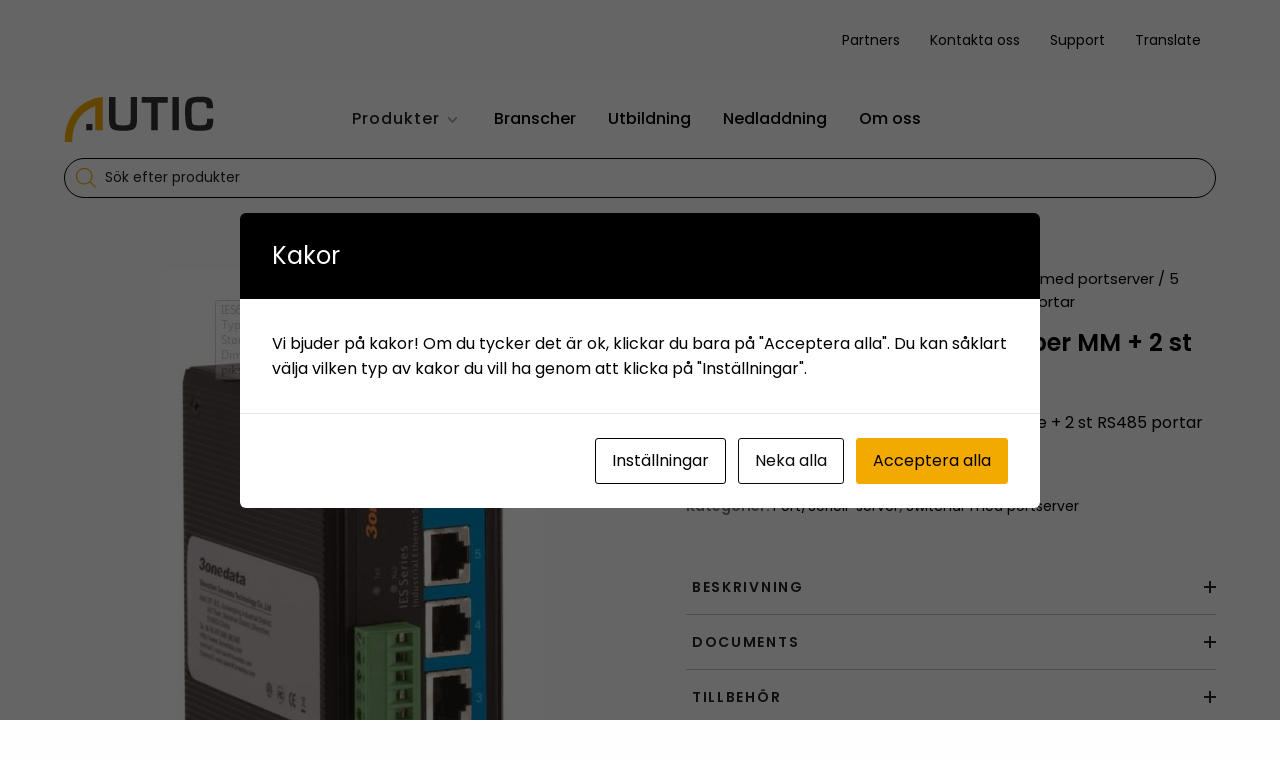

--- FILE ---
content_type: text/css
request_url: https://www.autic.se/wp-content/themes/maksimer-astra-child/build/fonts.css?ver=1683034550
body_size: 258
content:
/*!***********************************************************************************************************************************************************************************************************************************************!*\
  !*** css ./node_modules/css-loader/dist/cjs.js??ruleSet[1].rules[3].use[1]!./node_modules/postcss-loader/dist/cjs.js??ruleSet[1].rules[3].use[2]!./node_modules/sass-loader/dist/cjs.js??ruleSet[1].rules[3].use[3]!./assets/sass/fonts.scss ***!
  \***********************************************************************************************************************************************************************************************************************************************/
/**
 * Add @font-face here
 * Add fonts to THEMEROOT/assets/fonts
 * Use ../fonts/FILENAME to get to fonts from the correct folder
 */
@font-face {
  font-family: "Poppins", sans-serif;
  src: url(fonts/Poppins-Regular.35d26b78.ttf) format("truetype");
  font-weight: 400;
  font-display: swap;
  font-style: normal;
}
@font-face {
  font-family: "Poppins", sans-serif;
  src: url(fonts/Poppins-Italic.e373f616.ttf) format("truetype");
  font-weight: 400;
  font-display: swap;
  font-style: italic;
}
@font-face {
  font-family: "Poppins", sans-serif;
  src: url(fonts/Poppins-Medium.673ed423.ttf) format("truetype");
  font-weight: 500;
  font-display: swap;
  font-style: normal;
}
@font-face {
  font-family: "Poppins", sans-serif;
  src: url(fonts/Poppins-SemiBold.ac8d04b6.ttf) format("truetype");
  font-weight: 600;
  font-display: swap;
  font-style: normal;
}
@font-face {
  font-family: "Poppins", sans-serif;
  src: url(fonts/Poppins-Bold.cdb29a5d.ttf) format("truetype");
  font-weight: 700;
  font-display: swap;
  font-style: normal;
}

/*# sourceMappingURL=fonts.css.map*/

--- FILE ---
content_type: text/css
request_url: https://www.autic.se/wp-content/plugins/maksimer-nyhetsbrev-popout/css/maksimer-nyhetsbrev-popout.css?ver=6.2
body_size: 750
content:
/*** PopUp ***/
#maksimer-newsletter-popout {
    position: fixed;
    bottom: 0px;
    right: 40px;
    width: 334px;
    border-radius: 10px 10px 0px 0px;
    background: url(../images/nyhetsbrev-popup-7.jpg) no-repeat center top #fff;
    background-size: 100% auto;
    z-index: 9999;
    box-shadow: 0px 0px 10px rgba(0,0,0,0.55);
    padding-bottom: 20px;
	display: none;
}

#maksimer-newsletter-popout-wysiwyg {
	padding: 20px;
}
    #maksimer-newsletter-popout-wysiwyg h1 {
        font-size: 50px;
        line-height: 55px;
        font-weight: 300;
        margin-bottom: 5px;
    }
#maksimer-newsletter-popout-form {
    padding: 0px 20px;
}
    #maksimer-newsletter-popout-form input[type=text],
    #maksimer-newsletter-popout-form input[type=email],
    #maksimer-newsletter-popout-form input[type=tel],
    #maksimer-newsletter-popout-form select {
        width: 100%;
    }
    #maksimer-newsletter-popout-form input[type=tel] {
        margin-bottom: 20px;
    }
    #maksimer-newsletter-popout-form select {
        font-size: 20px;
    }
    #maksimer-newsletter-popout-form button {
        width: 100%;
    }
    #lukk-popup {
        position: absolute;
        top: -10px;
        right: -10px;
        width: 26px;
        height: 23px;
    }
        #lukk-popup a {
            background: url(../images/popup-knapp-lukk2.png) no-repeat;
            display: block;
            width: 26px;
            height: 0px;
            padding-top: 23px;
            line-height: 30px;
            overflow: hidden;
        }
    #popup-overskrift {
        display: block;
        clear: both;
    }
        #popup-overskrift img {
            max-width: 100%;
            height: auto;
            margin: 0px;
            padding: 0px;
        }
    #popup-pamelding {
        padding: 0px 20px;
    }
        #popup-pamelding input.popup-input-liten {
            background: url(../images/popup-liten-tekst-input.png) no-repeat;
            border: 0px;
            padding: 0px 10px;
            margin: 0px;
            height: 29px;
            width: 122px;
        }
        #popup-pamelding input.popup-input-stor {
            background: url(../images/popup-stor-tekst-input.png) no-repeat;
            border: 0px;
            padding: 0px 10px;
            margin: 0px;
            height: 29px;
            width: 187px;
        }
        #popup-fornavn {
            width: 142px;
            float: left;
            margin-bottom: 10px;
        }
        #popup-etternavn {
            width: 142px;
            float: right;
            margin-bottom: 10px;
        }
        #popup-epost {
            width: 207px;
            float: left;
        }
        #popup-knapp {
            width: 77px;
            float: right;
        }
            #popup-knapp #popup-pameldingsknapp {
                background: url(../images/popup-knapp-meld-pa.png) no-repeat 0px 0px;
                display: inline-block;
                width: 77px;
                height: 29px;
                color: #fff;
                text-decoration: none;
                text-align: center;
                line-height: 27px;
                font-family:'Frutiger LT W01 65 Bold', Arial, sans-serif;
                text-transform: uppercase;
                font-size: 13px;
                text-shadow: 1px 1px 1px rgba(0,0,0,0.5);
                border: 0px;
                cursor: pointer;
            }
@media screen and (max-width: 767px) {
    #maksimer-newsletter-popout {
        display: none !important;
    }
}

--- FILE ---
content_type: application/javascript; charset=utf8
request_url: https://www.autic.se/wp-content/plugins/maksimer-nyhetsbrev-popout/js/maksimer-nyhetsbrev-popout.js?ver=6.2
body_size: 316
content:
/**
 * NFWK: To remove cookie run the following in console: document.cookie="hidepopup=false; path=/";
 */
jQuery(document).ready(function() {
	if (typeof maksimer_newsletter_popout_delay === 'undefined') {
		return;
	}

	if(maksimer_newsletter_getCookie("hidepopup") == "true")	{
		return;
	}
	var _delay = maksimer_newsletter_popout_delay ? maksimer_newsletter_popout_delay : 2000;
	window.setTimeout(function() { jQuery("#maksimer-newsletter-popout").slideDown();}, _delay);
	jQuery("#maksimer-newsletter-popout #lukk-popup").click(maksimer_newsletter_hidePopup);
	jQuery("#maksimer-newsletter-popout form").submit(maksimer_newsletter_subscribe);
	
});

function maksimer_newsletter_subscribe()	{
	document.cookie="hidepopup=true; expires=Thu, 11 Jan 2016 12:00:00 UTC; path=/";
	jQuery("#maksimer-newsletter-popout").slideUp();
	return true; 
}

function maksimer_newsletter_hidePopup()	{
	document.cookie="hidepopup=true; path=/";
	jQuery("#maksimer-newsletter-popout").slideUp();
}

function maksimer_newsletter_showPopup()	{
	if(maksimer_newsletter_getCookie("hidepopup") == "true")	{
		return;
	}
	jQuery("#maksimer-newsletter-popout").show();
}


function maksimer_newsletter_getCookie(name) {
	  var value = "; " + document.cookie;
	  var parts = value.split("; " + name + "=");
	  if (parts.length == 2) return parts.pop().split(";").shift();
	}

--- FILE ---
content_type: image/svg+xml
request_url: https://www.autic.se/wp-content/uploads/2023/03/autic-logo-neg.svg
body_size: 661
content:
<?xml version="1.0" encoding="UTF-8"?> <svg xmlns="http://www.w3.org/2000/svg" width="222" height="68" viewBox="0 0 222 68" fill="none"><path d="M98.63 1.42999H108.09V34.45C108.09 41.36 106.76 45.92 104.1 48.15C101.44 50.38 96.01 51.49 87.81 51.49C79.15 51.49 73.47 50.44 70.77 48.33C68.08 46.22 66.73 41.78 66.73 34.99V1.42999H76.19V35C76.19 38.66 76.84 40.97 78.15 41.95C79.46 42.93 82.53 43.42 87.37 43.42C92.21 43.42 95.45 42.93 96.72 41.93C97.99 40.94 98.63 38.51 98.63 34.63V1.42999Z" fill="white"></path><path d="M138.71 9.81999V50.47H129.25V9.81999H115V1.42999H153.48V9.81999H138.7H138.71Z" fill="white"></path><path d="M169.96 1.42999V50.47H160.5V1.42999H169.96Z" fill="white"></path><path d="M211.55 33.42H221V35.12C221 42 219.74 46.45 217.22 48.47C214.7 50.49 209.14 51.49 200.52 51.49C190.74 51.49 184.73 49.89 182.48 46.69C180.23 43.49 179.11 34.94 179.11 21.02C179.11 12.83 180.63 7.43999 183.68 4.85999C186.73 2.27999 193.1 0.98999 202.81 0.98999C209.88 0.98999 214.59 2.04999 216.97 4.17999C219.34 6.30999 220.53 10.54 220.53 16.86L220.57 17.99H211.12V16.71C211.12 13.44 210.51 11.35 209.29 10.43C208.07 9.51999 205.28 9.05999 200.93 9.05999C195.11 9.05999 191.61 9.77999 190.44 11.21C189.27 12.64 188.68 16.88 188.68 23.93C188.68 33.43 189.2 39.05 190.26 40.79C191.31 42.53 194.72 43.41 200.47 43.41C205.14 43.41 208.17 42.93 209.56 41.97C210.95 41.01 211.65 38.9 211.65 35.63L211.56 33.42H211.55Z" fill="white"></path><path d="M50.93 2.36C50.41 2.44 38.12 4.41 25.85 13.48C14.5 21.87 0.979992 38.1 0.999992 67.8H12.06V67.73C12.06 31.48 34.81 18.99 46.26 15C46.28 26.12 46.29 50.56 46.29 50.56H57.35L57.29 1.38L50.94 2.36H50.93Z" fill="#F7AD00"></path><path d="M42.09 41.41H32.91V50.59H42.09V41.41Z" fill="white"></path></svg> 

--- FILE ---
content_type: application/javascript; charset=utf8
request_url: https://www.autic.se/wp-content/themes/maksimer-astra-child/build/main-script.js?ver=2661d144d3a0f942565e
body_size: 2407
content:
/******/ (() => { // webpackBootstrap
/******/ 	var __webpack_modules__ = ({

/***/ "./assets/js/header/aside-menu.js":
/*!****************************************!*\
  !*** ./assets/js/header/aside-menu.js ***!
  \****************************************/
/***/ (() => {

//const ajaxurl = loc.ajax_url;

/**
 * Get all categories which is a parent
 */
const categories = document.querySelectorAll('.header-widget-area .product-categories .cat-parent > a');
/**
 * Get widget heading
 */

const heading = document.querySelector('.ast-mobile-popup-content .header-widget-area .widget-title');
/**
 * Create button with arrow
 */

const newButton = '<button type="button" class="arrow-btn"><svg xmlns="http://www.w3.org/2000/svg" viewBox="0 0 448 512"><path d="M438.6 278.6c12.5-12.5 12.5-32.8 0-45.3l-160-160c-12.5-12.5-32.8-12.5-45.3 0s-12.5 32.8 0 45.3L338.8 224 32 224c-17.7 0-32 14.3-32 32s14.3 32 32 32l306.7 0L233.4 393.4c-12.5 12.5-12.5 32.8 0 45.3s32.8 12.5 45.3 0l160-160z"/></svg></button>';

if (categories.length > 0) {
  /**
   * Add button to category parents
   */
  categories.forEach(function (categorie) {
    if (categorie) {
      categorie.insertAdjacentHTML('beforebegin', newButton);
    }
  });
  /**
   * Create click function for buttons
   */

  const buttons = document.querySelectorAll('.arrow-btn');
  buttons.forEach(function (btn) {
    btn.addEventListener('click', catBtnInteraction);
  });
}
/**
 * Add toggle class on click
 */


function catBtnInteraction() {
  const parent = this.closest('.cat-item');
  const child = parent.querySelector('.children');

  if (!child.classList.contains('toggle-children')) {
    this.classList.add('toggle-btn');
    child.classList.add('toggle-children');
  } else {
    this.classList.remove('toggle-btn');
    child.classList.remove('toggle-children');
  }
}
/**
 * Add button to widget header on mobile only
 */


if (heading) {
  heading.insertAdjacentHTML('afterbegin', newButton);
}
/**
 * Create click function for headingButton
 */


const headingButton = document.querySelector('.arrow-btn');

if (headingButton) {
  headingButton.addEventListener('click', headBtnInteraction);
}
/**
 * Add toggle class on click
 */


function headBtnInteraction() {
  const parent = this.closest('.widget_product_categories');
  const child = parent.querySelector('.product-categories');

  if (!child.classList.contains('open-children')) {
    this.classList.add('toggle-heading');
    child.classList.add('open-children');
    parent.classList.add('toggle-parent');
  } else {
    this.classList.remove('toggle-heading');
    child.classList.remove('open-children');
    parent.classList.remove('toggle-parent');
  }
}

/***/ }),

/***/ "./assets/js/woocommerce/product-archive.js":
/*!**************************************************!*\
  !*** ./assets/js/woocommerce/product-archive.js ***!
  \**************************************************/
/***/ (() => {

window.addEventListener('resize', windowResize);
/**
 * Get read more button
 */

const seeMore = document.querySelectorAll('.maksimer-see-more');
/**
 * Create function to open/close read more button with more text
 */

if (seeMore.length > 0) {
  seeMore.forEach(function (button) {
    const description = button.dataset.parent ? document.querySelector(button.dataset.parent) : null;
    description.style.height = button.dataset.height + 'px';
  });
}

document.addEventListener('click', e => {
  if (!e.target.closest('.maksimer-see-more')) return;
  const targetEl = e.target.closest('.maksimer-see-more'),
        description = targetEl.dataset.parent ? document.querySelector(targetEl.dataset.parent) : null;

  if (targetEl.classList.contains('active')) {
    description.style.height = targetEl.dataset.height + 'px';
    targetEl.classList.remove('active');
    targetEl.textContent = targetEl.dataset.show;
  } else {
    description.style.height = description.scrollHeight + 'px';
    targetEl.classList.add('active');
    targetEl.textContent = targetEl.dataset.hide;
    targetEl.dataset.height = description.offsetHeight;
  }
});
/**
 * Get widget heading
 */

const heading = document.querySelector('.woocommerce-page .ast-woo-sidebar-widget .widget-title');
/**
 * Create new button for heading
 */

const newButton = '<button type="button" class="button"><img src="/wp-content/themes/maksimer-astra-child/assets/images/accordion_icon.png"></button>';
/**
 * Add button to widget header on mobile only
 */

if (heading) {
  heading.insertAdjacentHTML('afterbegin', newButton);
}
/**
 * Create click function for headingButton
 */


const headingButton = document.querySelector('.button');

if (headingButton) {
  headingButton.addEventListener('click', headBtnInteraction);
}
/**
 * Add toggle class on click
 */


function headBtnInteraction() {
  const parent = this.closest('.widget_product_categories');
  const child = parent.querySelector('.product-categories');

  if (!child.classList.contains('open-children')) {
    this.classList.add('toggle-heading');
    child.classList.add('open-children');
  } else {
    this.classList.remove('toggle-heading');
    child.classList.remove('open-children');
  }
}

function openCloseProductCategory() {
  const childs = document.querySelectorAll('.product-categories');

  if (window.innerWidth >= 921) {
    childs.forEach(function (child) {
      child.parentNode.classList.add('toggle-heading');
      child.classList.add('open-children');
    });
  } else {
    childs.forEach(function (child) {
      child.parentNode.classList.remove('toggle-heading');
      child.classList.remove('open-children');
    });
  }
}

openCloseProductCategory();

function windowResize() {
  openCloseProductCategory();
}

/***/ }),

/***/ "./assets/js/woocommerce/product-tabs.js":
/*!***********************************************!*\
  !*** ./assets/js/woocommerce/product-tabs.js ***!
  \***********************************************/
/***/ (() => {

jQuery(document).ready(function ($) {
  const delay = 10;
  setTimeout(function () {
    $('.single-product .ast-tab-header').removeClass('active');
    $('.single-product .wc-tab').removeClass('active').css('height', 0);
    $('.single-product .woocommerce-tabs').css('display', 'block');
  }, delay);
});

/***/ })

/******/ 	});
/************************************************************************/
/******/ 	// The module cache
/******/ 	var __webpack_module_cache__ = {};
/******/ 	
/******/ 	// The require function
/******/ 	function __webpack_require__(moduleId) {
/******/ 		// Check if module is in cache
/******/ 		var cachedModule = __webpack_module_cache__[moduleId];
/******/ 		if (cachedModule !== undefined) {
/******/ 			return cachedModule.exports;
/******/ 		}
/******/ 		// Create a new module (and put it into the cache)
/******/ 		var module = __webpack_module_cache__[moduleId] = {
/******/ 			// no module.id needed
/******/ 			// no module.loaded needed
/******/ 			exports: {}
/******/ 		};
/******/ 	
/******/ 		// Execute the module function
/******/ 		__webpack_modules__[moduleId](module, module.exports, __webpack_require__);
/******/ 	
/******/ 		// Return the exports of the module
/******/ 		return module.exports;
/******/ 	}
/******/ 	
/************************************************************************/
/******/ 	/* webpack/runtime/compat get default export */
/******/ 	(() => {
/******/ 		// getDefaultExport function for compatibility with non-harmony modules
/******/ 		__webpack_require__.n = (module) => {
/******/ 			var getter = module && module.__esModule ?
/******/ 				() => (module['default']) :
/******/ 				() => (module);
/******/ 			__webpack_require__.d(getter, { a: getter });
/******/ 			return getter;
/******/ 		};
/******/ 	})();
/******/ 	
/******/ 	/* webpack/runtime/define property getters */
/******/ 	(() => {
/******/ 		// define getter functions for harmony exports
/******/ 		__webpack_require__.d = (exports, definition) => {
/******/ 			for(var key in definition) {
/******/ 				if(__webpack_require__.o(definition, key) && !__webpack_require__.o(exports, key)) {
/******/ 					Object.defineProperty(exports, key, { enumerable: true, get: definition[key] });
/******/ 				}
/******/ 			}
/******/ 		};
/******/ 	})();
/******/ 	
/******/ 	/* webpack/runtime/hasOwnProperty shorthand */
/******/ 	(() => {
/******/ 		__webpack_require__.o = (obj, prop) => (Object.prototype.hasOwnProperty.call(obj, prop))
/******/ 	})();
/******/ 	
/******/ 	/* webpack/runtime/make namespace object */
/******/ 	(() => {
/******/ 		// define __esModule on exports
/******/ 		__webpack_require__.r = (exports) => {
/******/ 			if(typeof Symbol !== 'undefined' && Symbol.toStringTag) {
/******/ 				Object.defineProperty(exports, Symbol.toStringTag, { value: 'Module' });
/******/ 			}
/******/ 			Object.defineProperty(exports, '__esModule', { value: true });
/******/ 		};
/******/ 	})();
/******/ 	
/************************************************************************/
var __webpack_exports__ = {};
// This entry need to be wrapped in an IIFE because it need to be in strict mode.
(() => {
"use strict";
/*!**********************************!*\
  !*** ./assets/js/main-script.js ***!
  \**********************************/
__webpack_require__.r(__webpack_exports__);
/* harmony import */ var _header_aside_menu__WEBPACK_IMPORTED_MODULE_0__ = __webpack_require__(/*! ./header/aside-menu */ "./assets/js/header/aside-menu.js");
/* harmony import */ var _header_aside_menu__WEBPACK_IMPORTED_MODULE_0___default = /*#__PURE__*/__webpack_require__.n(_header_aside_menu__WEBPACK_IMPORTED_MODULE_0__);
/* harmony import */ var _woocommerce_product_archive__WEBPACK_IMPORTED_MODULE_1__ = __webpack_require__(/*! ./woocommerce/product-archive */ "./assets/js/woocommerce/product-archive.js");
/* harmony import */ var _woocommerce_product_archive__WEBPACK_IMPORTED_MODULE_1___default = /*#__PURE__*/__webpack_require__.n(_woocommerce_product_archive__WEBPACK_IMPORTED_MODULE_1__);
/* harmony import */ var _woocommerce_product_tabs__WEBPACK_IMPORTED_MODULE_2__ = __webpack_require__(/*! ./woocommerce/product-tabs */ "./assets/js/woocommerce/product-tabs.js");
/* harmony import */ var _woocommerce_product_tabs__WEBPACK_IMPORTED_MODULE_2___default = /*#__PURE__*/__webpack_require__.n(_woocommerce_product_tabs__WEBPACK_IMPORTED_MODULE_2__);
// General
 // WooCommerce



})();

/******/ })()
;
//# sourceMappingURL=main-script.js.map

--- FILE ---
content_type: application/javascript; charset=utf8
request_url: https://www.autic.se/wp-content/plugins/maksimer-event/assets/js/maksimer-event.js?ver=6.2
body_size: 637
content:
(function($) {

	/*
	*  render_map
	*
	*  This function will render a Google Map onto the selected jQuery element
	*
	*  @type	function
	*  @date	8/11/2013
	*  @since	4.3.0
	*
	*  @param	$el (jQuery element)
	*  @return	n/a
	*/
	function render_map( $el ) {

		// var
		var $markers = $el.find('.marker');

		var args = {
			zoom: 10,
			center: new google.maps.LatLng(0, 0),
			disableDefaultUI: false,
			scrollwheel: false,
			navigationControl: true,
			mapTypeControl: false,
			draggable: true,
			scaleControl: true,
			mapTypeId: google.maps.MapTypeId.ROADMAP
		};


		// create map     	
		var map = new google.maps.Map( $el[0], args);


		// add a markers reference
		map.markers = [];

		// add markers
		$markers.each(function(){

				add_marker( $(this), map );

		});

		// center map
		center_map( map );

	}

	/*
	*  add_marker
	*
	*  This function will add a marker to the selected Google Map
	*
	*  @type	function
	*  @date	8/11/2013
	*  @since	4.3.0
	*
	*  @param	$marker (jQuery element)
	*  @param	map (Google Map object)
	*  @return	n/a
	*/
	function add_marker( $marker, map ) {

		// var
		var latlng = new google.maps.LatLng( $marker.attr('data-lat'), $marker.attr('data-lng') );


		// create marker
		var marker = new google.maps.Marker({
			position : latlng,
			map      : map
		});


		// add to array
		map.markers.push( marker );

	}


	/*
	*  center_map
	*
	*  This function will center the map, showing all markers attached to this map
	*
	*  @type	function
	*  @date	8/11/2013
	*  @since	4.3.0
	*
	*  @param	map (Google Map object)
	*  @return	n/a
	*/
	function center_map( map ) {

		// vars
		var bounds = new google.maps.LatLngBounds();

		// loop through all markers and create bounds
		$.each( map.markers, function( i, marker ){

			var latlng = new google.maps.LatLng( marker.position.lat(), marker.position.lng() );

			bounds.extend( latlng );

		});

		// only 1 marker?
		if( map.markers.length == 1 ) {

			// set center of map
			map.setCenter( bounds.getCenter() );
			map.setZoom( 15 );

		} else {

			// fit to bounds
			map.fitBounds( bounds );

		}

	}


	$(document).ready(function(){

		$('.event-map').each(function(){

			render_map( $(this) );

		});

	});

})(jQuery);